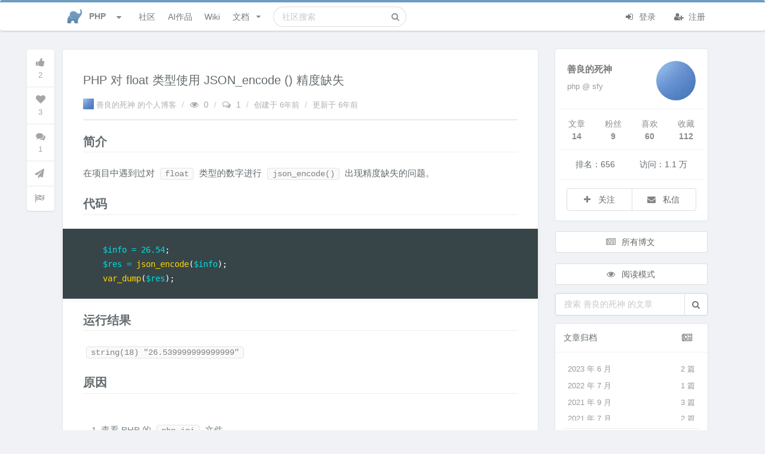

--- FILE ---
content_type: text/html; charset=UTF-8
request_url: https://learnku.com/articles/30749
body_size: 18054
content:
<!DOCTYPE html>
<html lang="zh" class="">

<head>
  <meta charset="utf-8">
  <meta http-equiv="X-UA-Compatible" content="IE=edge">

  <meta name="viewport" content="width=device-width, initial-scale=1, maximum-scale=1, user-scalable=no" />
  <meta name="baidu-site-verification" content="MfC8ppEukL" />
  <meta baidu-gxt-verify-token="fa750b19bb54c9ad03503638f41923db">
  <!-- CSRF Token -->
  <meta name="csrf-token" content="nd4D0hBwCl5pZWD93RzEYCwIaTmkFt9DGQ0EW3if">

      <title>
      PHP 对 float 类型使用 JSON_encode () 精度缺失 | PHP 技术论坛       </title>
    <meta name="description" content="简介 在项目中遇到过对 float 类型的数字进行 json_encode() 出现精度缺失的问题。 代码     $info = 26.54;     $res = json_encode($info);     var_dump($res); 运行结果 string(18) &quot;26.539999999999999&quot; 原因..." />
    <meta name="keywords" content="随笔,php,php论坛,php社区,php教程,php入门,php职位,php工作,php视频,php开源,php新手,php7
" />
    
    <meta name="author" content="Summer" />

          <link rel="shortcut icon" href="https://cdn.learnku.com//uploads/communities/Y7fElYYwCFjTTXCdwPNW.png!/both/44x44" />
    
    <!-- Styles -->
    <link href="https://cdn.learnku.com//build/css/vendors.css?id=86c0adfd456eb904e1ad4b648134be97" rel="stylesheet">
    <link href="https://cdn.learnku.com//build/css/app.css?id=a91e47e2539b98438cb4c6c3a665d642" rel="stylesheet">

      </head>

  <body class=" articles-show-page">

    <!-- 为 Pjax 和模板加载优化，只能放这里 -->
    <script>
      window.Laravel = {"csrfToken":"nd4D0hBwCl5pZWD93RzEYCwIaTmkFt9DGQ0EW3if"}
      window.Config = {
        'GA_Tracking_ID': 'G-VD6FH8BPTD',
        'user_id': 0,
        'is_student': '',
        'search_user_id': 0,
        'cdn_domain': 'cdn.learnku.com',
        'domain': 'learnku.com',
        'request_interval': 600000, // 消息通知检测周期
        'notification_count': 0,
        'token': 'nd4D0hBwCl5pZWD93RzEYCwIaTmkFt9DGQ0EW3if',
        'environment': 'production',
        'url': 'https://learnku.com',
        'tags_url': '',
        'scroll_to_top': true,
        'community': {
          'id': 8,
          'name': 'PHP',
          'favicon': 'https://cdn.learnku.com//uploads/communities/Y7fElYYwCFjTTXCdwPNW.png!/both/44x44'
        },
        'routes': {
          'notificationsCount': 'https://learnku.com/notifications/count',
          'upload_image': 'https://learnku.com/courses/upload_image',
                      // 社区搜索
            'api_search' : 'https://learnku.com/communities/php/api_search',
                    'collections_store': 'https://learnku.com/collections',
          'collections_my': 'https://learnku.com/collections/my/ajax',
          'annotations_store': 'https://learnku.com/annotations',
          'annotations_destroy': 'https://learnku.com/annotations/destroy',
          'annotations_update': 'https://learnku.com/annotations/update',
          'annotation_setting': 'https://learnku.com/users/settings/annotation_setting',
        },
        'cdnDomain': 'https://cdn.learnku.com/',
        'overlay': '',
        'following_users': [],
        'search_type': 'standard',
        'book_id': 0,
        'is_docs': "no",
        'article_id': 0,
        'topic_id': 30749,
        'user_settings': {
          'visit_topic_patches_page': false,
          'annotation_disabled': 'yes',
        },
        'can': {},
        'editor': {},
        'destroyeditor_id': {
                  },

        'content': {}
      };

      var ShowCrxHint = 'no';

      function onWXWebView() {
        $('.wechat-login-link').attr("href", "https://learnku.com/auth/oauth?driver=wechat_client")
        $('.show-on-wechat-view').show();
      }
      if (typeof WeixinJSBridge == "object" && typeof WeixinJSBridge.invoke == "function") {
        onWXWebView();
      } else {
        if (document.addEventListener) {
          document.addEventListener("WeixinJSBridgeReady", onWXWebView, false);
        } else if (document.attachEvent) {
          document.attachEvent("WeixinJSBridgeReady", onWXWebView);
          document.attachEvent("onWeixinJSBridgeReady", onWXWebView);
        }
      }
    </script>

    <style>
      .ui.top.menu {
        border-top: 4px solid #00b5ad;
      }

      .ui.fluid.search .results {
        width: 550px;
      }

      @media only screen and (max-width: 767px) {
        .ui.top.menu>.ui.container {
          height: 52px;
          flex-direction: initial;
        }
      }

      
      /* 顶部导航栏 */
      .ui.top.menu {
        border-top: 4px solid #6E9CC3;
      }

      /* 右边导航栏顶部样式 */
      .ui.top-color.segment:not(.inverted) {
        border-top: 2px solid #6E9CC3;
      }

      /* 右边导航栏顶部样式 */
      .ui.top-color.card:not(.inverted) {
        border-top: 2px solid #6E9CC3;
      }

      /* 主要按钮 */

      .ui.primary.buttons .button,
      .ui.primary.button {
        background-color: #6E9CC3;
        border-color: #6E9CC3;
      }

      /* 主要按钮选中状态 */
      .ui.primary.buttons .button:hover,
      .ui.primary.button:hover,
      .ui.primary.button:active,
      .ui.primary.buttons .button:active,
      .ui.primary.button:focus,
      .ui.primary.buttons .button:focus,
      .ui.primary.active.button,
      .ui.primary.button .active.button:active,
      .ui.primary.buttons .active.button,
      .ui.primary.buttons .active.button:active {
        background-color: #6E9CC3;
        border-color: #6E9CC3;
      }

      /* 外框按钮 */
      .ui.basic.primary.buttons .button,
      .ui.basic.primary.button {
        color: #6E9CC3 !important;
        box-shadow: 0px 0px 0px 1px #6E9CC3 inset !important;
      }

      /* 外框按钮选中状态 */
      .ui.basic.primary.buttons .button:hover,
      .ui.basic.primary.button:hover {
        color: #6E9CC3 !important;
        box-shadow: 0px 0px 0px 1px #6E9CC3 inset !important;
      }

      .ui.basic.primary.buttons .active.button,
      .ui.basic.primary.active.button {
        color: #6E9CC3 !important;
        box-shadow: 0px 0px 0px 1px #6E9CC3 inset !important;
      }

      .ui.basic.primary.buttons .button:active,
      .ui.basic.primary.button:active,
      .ui.basic.primary.buttons .active.button,
      .ui.basic.primary.active.button,
      .ui.basic.buttons .button:hover,
      .ui.basic.button:hover,
      .ui.basic.primary.buttons .button:focus,
      .ui.basic.primary.button:focus {
        box-shadow: 0px 0px 0px 1px #6E9CC3 inset !important;
      }

      .pagination>.active>a,
      .pagination>.active>a:focus,
      .pagination>.active>a:hover,
      .pagination>.active>span,
      .pagination>.active>span:focus,
      .pagination>.active>span:hover {
        background-color: #6E9CC3;
        border-color: #6E9CC3;
      }

      .pagination>li>a,
      .pagination>li>span {
        color: #6E9CC3;
      }

    .footer {
        max-height: max-content;
      }

    </style>

    

    

    <div class="ui top menu sidebar stackable">
      <div class="item">
                  <img class="ui image" style="width:26px;height:26px;margin-top:-2px;"
            src="https://cdn.learnku.com//uploads/communities/Y7fElYYwCFjTTXCdwPNW.png!/both/44x44">
          <span class="site-name ml-2">PHP</span>
              </div>



      <form class="ui fluid category  item secondary"
        action="https://learnku.com/php/search"
        method="GET">
        <div class="ui icon input">
          <input class="prompt" name="q" type="text" placeholder="搜索"
            value="">
          <i class="search icon"></i>
        </div>
      </form>

      <a href="https://learnku.com/php" class="item secondary">
        <i class="icon comments"></i> 社区
      </a>
      <a href="https://learnku.com/activities" class="item secondary">
        <i class="icon bell"></i> 动态
      </a>
      <a href="/hub" class="item secondary">
        <i class="icon product hunt"></i> AI作品
      </a>
      <a href="https://learnku.com/php" class="item secondary">
        <i class="icon list"></i> 话题列表
      </a>

              <a href="https://learnku.com/php/wikis" class="item secondary">
          <i class="icon wikipedia"></i> 社区 Wiki
        </a>

        <a href="https://learnku.com/php/c/translations"
          class="item">
          <i class="icon translate"></i> 优质外文
        </a>

        <a href="https://learnku.com/php/c/jobs" class="item">
          <i class="icon suitcase"></i> 招聘求职
        </a>

        <a href="https://learnku.com/php/courses" class="item">
          <i class="icon book"></i> PHP 实战教程
        </a>

        <a href="https://learnku.com/php/docs" class="item">
          <i class="icon text file outline"></i> 社区文档
        </a>
      
              <div class="item">
          <a class="ui basic small button no-pjax" href="https://learnku.com/auth/login"><i class="icon user "></i> 登录
          </a>
        </div>

        <div class="item">
          <a class="ui basic small button no-pjax" href="https://learnku.com/auth/register"><i class="icon signup "></i>
            注册 </a>
        </div>
          </div>

              
    <div class="pusher">

      <div class="main container">

        <nav class="ui main borderless menu top stackable topnav" id="topnav">
          <div class="ui container">

            <div class="ui inline scrolling community-nav dropdown mr-2"
              style="padding-left: 22px;display: -webkit-box;display: -ms-flexbox;display: flex;-webkit-box-align: center;-ms-flex-align: center;align-items: center;">
              <div class="text site-logo" style="color:#888888;display: flex;">

                                  <img class="ui image" style="width:26px;height:26px;margin-top:-2px;"
                    src="https://cdn.learnku.com//uploads/communities/Y7fElYYwCFjTTXCdwPNW.png!/both/44x44">
                  <span class="site-name hide-on-tablet">PHP</span>
                                <i class="dropdown icon ml-3"></i>
              </div>
              <div class="menu ml-4 communities" style="max-height: 520px;padding: 8px;">

                <div class="ui icon search input" style="width: 172px;float:left;">
                  <i class="search icon"></i>
                  <input type="text" placeholder="搜索社区">
                </div>

                <a class="item pr-3 mt-2" href="https://learnku.com">
                  <img class="ui image" style="width:20px;height:20px;margin-top:-2px;"
                    src="https://cdn.learnku.com/uploads/images/201901/24/1/OyBnfB2vlk.png!/both/44x44"> 首页
                </a>


                <div class="divider clearfix"></div>

                                
                                      <a class="item" href="https://learnku.com/laravel" style="padding-right: 2.2em!important;">
                      <img class="ui image" style="width:20px;height:20px;margin-top:-2px;"
                        src="https://cdn.learnku.com//uploads/communities/WtC3cPLHzMbKRSZnagU9.png!/both/44x44"> Laravel
                    </a>
                                      <a class="item" href="https://learnku.com/go" style="padding-right: 2.2em!important;">
                      <img class="ui image" style="width:20px;height:20px;margin-top:-2px;"
                        src="https://cdn.learnku.com//uploads/communities/sNljssWWQoW6J88O9G37.png!/both/44x44"> Go
                    </a>
                                      <a class="item" href="https://learnku.com/python" style="padding-right: 2.2em!important;">
                      <img class="ui image" style="width:20px;height:20px;margin-top:-2px;"
                        src="https://cdn.learnku.com//uploads/communities/mTBLIP7o0gVGn3ZCphpN.png!/both/44x44"> Python
                    </a>
                                      <a class="item" href="https://learnku.com/php" style="padding-right: 2.2em!important;">
                      <img class="ui image" style="width:20px;height:20px;margin-top:-2px;"
                        src="https://cdn.learnku.com//uploads/communities/Y7fElYYwCFjTTXCdwPNW.png!/both/44x44"> PHP
                    </a>
                                      <a class="item" href="https://learnku.com/vuejs" style="padding-right: 2.2em!important;">
                      <img class="ui image" style="width:20px;height:20px;margin-top:-2px;"
                        src="https://cdn.learnku.com//uploads/communities/hIZjRRdF8oVYZy69XJnT.png!/both/44x44"> Vue.js
                    </a>
                                      <a class="item" href="https://learnku.com/java" style="padding-right: 2.2em!important;">
                      <img class="ui image" style="width:20px;height:20px;margin-top:-2px;"
                        src="https://cdn.learnku.com//uploads/communities/h3Xef7s3mLKYmqwBRIiA.png!/both/44x44"> Java
                    </a>
                                      <a class="item" href="https://learnku.com/mysql" style="padding-right: 2.2em!important;">
                      <img class="ui image" style="width:20px;height:20px;margin-top:-2px;"
                        src="https://cdn.learnku.com/uploads/images/201908/18/1/yAH1hJ3pZF.png!/both/44x44"> MySQL
                    </a>
                                      <a class="item" href="https://learnku.com/rust" style="padding-right: 2.2em!important;">
                      <img class="ui image" style="width:20px;height:20px;margin-top:-2px;"
                        src="https://cdn.learnku.com//uploads/communities/Qj48vezkYfZM1ZM5Y75X.png!/both/44x44"> Rust
                    </a>
                                      <a class="item" href="https://learnku.com/lk" style="padding-right: 2.2em!important;">
                      <img class="ui image" style="width:20px;height:20px;margin-top:-2px;"
                        src="https://cdn.learnku.com//uploads/communities/b1qLi8CKYnkipeMwdvPU.png!/both/44x44"> LK
                    </a>
                                      <a class="item" href="https://learnku.com/coder" style="padding-right: 2.2em!important;">
                      <img class="ui image" style="width:20px;height:20px;margin-top:-2px;"
                        src="https://cdn.learnku.com//uploads/communities/6vqw97jFnblvXh3F1o0F.png!/both/44x44"> 程序员
                    </a>
                                      <a class="item" href="https://learnku.com/elasticsearch" style="padding-right: 2.2em!important;">
                      <img class="ui image" style="width:20px;height:20px;margin-top:-2px;"
                        src="https://cdn.learnku.com/uploads/images/201908/10/25425/QdtUV2rox6.png!/both/44x44"> Elasticsearch
                    </a>
                                      <a class="item" href="https://learnku.com/f2e" style="padding-right: 2.2em!important;">
                      <img class="ui image" style="width:20px;height:20px;margin-top:-2px;"
                        src="https://cdn.learnku.com//uploads/communities/DGHjM6p2qdamHmFJZt9g.jpg!/both/44x44"> F2E 前端
                    </a>
                                      <a class="item" href="https://learnku.com/server" style="padding-right: 2.2em!important;">
                      <img class="ui image" style="width:20px;height:20px;margin-top:-2px;"
                        src="https://cdn.learnku.com//uploads/communities/pwwWCCpPeKm8z3HEubmo.png!/both/44x44"> Server
                    </a>
                                      <a class="item" href="https://learnku.com/database" style="padding-right: 2.2em!important;">
                      <img class="ui image" style="width:20px;height:20px;margin-top:-2px;"
                        src="https://cdn.learnku.com//uploads/communities/ceowUfx7bxLyyng5ykyu.png!/both/44x44"> Database
                    </a>
                                      <a class="item" href="https://learnku.com/devtools" style="padding-right: 2.2em!important;">
                      <img class="ui image" style="width:20px;height:20px;margin-top:-2px;"
                        src="https://cdn.learnku.com//uploads/communities/0QFgKXFJBOmsQNf47XOY.png!/both/44x44"> DevTools
                    </a>
                                      <a class="item" href="https://learnku.com/cs" style="padding-right: 2.2em!important;">
                      <img class="ui image" style="width:20px;height:20px;margin-top:-2px;"
                        src="https://cdn.learnku.com//uploads/communities/BTBwRdYCj8UFXIjMqEbG.jpg!/both/44x44"> Computer Science
                    </a>
                                      <a class="item" href="https://learnku.com/app" style="padding-right: 2.2em!important;">
                      <img class="ui image" style="width:20px;height:20px;margin-top:-2px;"
                        src="https://cdn.learnku.com//uploads/communities/tSK8naqmi1fiQTJcoa2o.png!/both/44x44"> 手机开发
                    </a>
                                      <a class="item" href="https://learnku.com/adonisjs" style="padding-right: 2.2em!important;">
                      <img class="ui image" style="width:20px;height:20px;margin-top:-2px;"
                        src="https://cdn.learnku.com//uploads/communities/2VHh3slULN4XkbU5douV.png!/both/44x44"> AdonisJS
                    </a>
                                      <a class="item" href="https://learnku.com/ai-coding" style="padding-right: 2.2em!important;">
                      <img class="ui image" style="width:20px;height:20px;margin-top:-2px;"
                        src="https://cdn.learnku.com//uploads/communities/cvYkw5TJiLGeA23hIhu2.png!/both/44x44"> AI Coding
                    </a>
                                  

              </div>
            </div>

            <a class="item header right menu " style="display:none">
              <i class="icon align justify"></i>
            </a>

            <a href="https://learnku.com/php" class="item secondary">
              社区
            </a>


                        <a href="/hub" class="item secondary">
                AI作品
            </a>

            
              <a href="https://learnku.com/php/wikis" class="item secondary">
                Wiki
              </a>


              
              <div class="ui simple item dropdown article stackable nav-user-item secondary">
                文档 <i class="dropdown icon"></i>

                <div class="ui menu stackable">
                  <a href="https://learnku.com/php/docs" class="item">
                    <i class="icon home"></i> 社区文档首页
                  </a>

                                      <a class="item" href="https://learnku.com/docs/php-internals/php7" style="padding-right: 36px!important;">
                      <img class="ui avatar image" src="https://cdn.learnku.com/uploads/images/201902/24/1/m4TzKkyOgq.png!/both/200x200"
                        style="width:20px;height:20px;">
                      《PHP 内核与原生扩展开发》
                    </a>
                                      <a class="item" href="https://learnku.com/docs/composer/2018" style="padding-right: 36px!important;">
                      <img class="ui avatar image" src="https://cdn.learnku.com/uploads/images/201807/25/1/609dfdzH95.png!/both/200x200"
                        style="width:20px;height:20px;">
                      《Composer 中文文档》
                    </a>
                                      <a class="item" href="https://learnku.com/docs/elasticsearch-php/6.0" style="padding-right: 36px!important;">
                      <img class="ui avatar image" src="https://cdn.learnku.com/uploads/images/201807/06/1/DKBZsKgaDg.jpeg!/both/200x200"
                        style="width:20px;height:20px;">
                      《Elasticsearch-PHP 中文文档》
                    </a>
                                      <a class="item" href="https://learnku.com/docs/psr" style="padding-right: 36px!important;">
                      <img class="ui avatar image" src="https://cdn.learnku.com/uploads/images/201804/26/1/wAkQEDuKQZ.jpg!/both/200x200"
                        style="width:20px;height:20px;">
                      《PHP PSR 标准规范》
                    </a>
                                      <a class="item" href="https://learnku.com/docs/php-design-patterns/2018" style="padding-right: 36px!important;">
                      <img class="ui avatar image" src="https://cdn.learnku.com/uploads/images/201803/19/1/lDtmqCGQJJ.jpeg!/both/200x200"
                        style="width:20px;height:20px;">
                      《PHP 设计模式全集》
                    </a>
                                  </div>
              </div>

            
            <form class="ui fluid category search item secondary hide-on-991"
              action="https://learnku.com/php/search"
              method="GET">
              <div class="ui icon input">
                <input class="prompt" name="q" type="text"
                                                placeholder="社区搜索"
                                         value="">
                <i class="search icon"></i>
              </div>
              <div class="results"></div>
            </form>

            <div class=" right menu stackable secondary">
                              <div class="item rm-link-color">
                  <a class="mr-4 no-pjax login_required" href="https://learnku.com/auth/login"><i
                      class="icon sign in "></i> 登录 </a>
                  <a class="no-pjax" href="https://learnku.com/auth/register" style="margin-left: 10px;"><i
                      class="icon user add "></i> 注册 </a>
                </div>
                          </div>

          </div>

                  </nav>

        
        
                                                                      

        
                  <div class="mb-3 hide show-on-wechat-view">
            <div class="ui centered grid container message-container">
              <div class="sixteen wide column pt-0 pb-0">
                <a class="ui button fluid green wechat-login-link"
                  href="https://learnku.com/auth/oauth?driver=wechat"><i class="icon wechat "></i>
                  微信登录</a>
              </div>
            </div>
          </div>
        
        
    <style>
        .blog.grid.container.main {
            display: block;
        }

        .blog.grid.container.main .sidebar {
            font-size: 14px;
            padding-right:6px;
        }

        .ui.top.menu {
            margin-bottom: 30px;
        }
    </style>

    <script>
        Config.topic_id = 30749;
        Config.following_users =   [] ;

        Config.routes.api_search = 'https://learnku.com/articles/api_search';

        Config.content.authorName = '善良的死神';
    </script>

    <div class="ui centered grid container main stackable blog" style="">

        <div class="twelve wide column pull-left main main-column">

            <div class="ui segment article-content">



                <div class="extra-padding" style="padding-bottom:4px">

                    <h1 style="margin-bottom: 15px;">
                        <div class="pull-left">
                            <span style="line-height: 34px;">PHP 对 float 类型使用 JSON_encode () 精度缺失 </span>
                                                    </div>
                        <div class="clearfix"></div>
                    </h1>

                    <div class="left ui rail hide-on-mobile operation-sticker" style="left: -68px;top: 0px;width: 40px;">
    
    <div class="ui sticky topic-operation">
      <div class="ui vertical icon menu border-0">
        <a
          class="item text-mute ui action login_required popover rm-tdu rm-link-color text-mute"
          data-position="right center" id="topic-vote-30749" data-id="30749"
          href="javascript:;" data-html="                    点赞
                ">
          <i class="thumbs up icon fs-large "></i>
          <span class="count vote-count fs-small mt-2 display-inline-block">2</span>
        </a>

                <a class="item text-mute ui action login_required popover rm-link-color text-mute"
           data-position="right center" data-id="30749" href="javascript:;"
           data-html="                    收藏
                ">
          <i class="heart icon fs-large "></i>
          <span class="fs-small mt-2 display-inline-block collect-count">3</span>
        </a>

        <a class="item text-mute ui action login_required popover rm-link-color text-mute"
           data-position="right center" data-id="30749" href="#replies"
           onclick="scrollToAnchor('replies')" title="评论">
          <i class="comments icon fs-large"></i>
          <span class="fs-small mt-2 display-inline-block reply-count">1</span>
        </a>

                

                  <a class="popover item text-mute ui " data-position="right center" title="发现错别字？请点此纠错改进"
             href="https://learnku.com/topics/30749/patches/create" target="_blank">
            <div class="top aligned content">
              <i class="icon fs-large send"></i>
            </div>
          </a>
        
                  <a class="item text-mute ui popover login_required"
             data-position="right center" data-toggle="modal" data-target="#reportModal"
             data-contentid="30749" href="javascript:void(0)" data-contentid="30749"
             data-contenttype="App\Models\Topic" data-typename="话题" data-content="举报违规内容，共建品质社区">
            <div class="top aligned content">
              <i class="icon fs-large flag checkered"></i>
            </div>
          </a>
              </div>
    </div>
  </div>



  <p class="book-article-meta" style="margin-bottom: 10px;">

    
            <a class="ui popover hide-on-mobile" href="https://learnku.com/blog/lijiafei">
          <img class="ui image display-inline-block" style="width:18px;height:18px;margin-top:-5px;"
               src="https://cdn.learnku.com/uploads/avatars/33853_1545534676.jpeg!/both/100x100"> 善良的死神 的个人博客
        </a>
        <span class="divider hide-on-mobile">/</span>
    
    
    <span class="text-mute"><i class="icon eye open"></i> 0</span>
    <span class="divider">/</span>
    <span class="text-mute"><i class="icon comments outline"></i> 1</span>
    <span class="divider">/</span>
    <a class="" data-inverted="" data-tooltip="2019-07-03 18:42:11">
      创建于 <span title="2019-07-03 18:42:11">6年前</span>
    </a>
          <span class="divider">/</span>
      <a class="hide-on-mobile" data-inverted=""
         data-tooltip="2019-07-03 18:42:23">更新于 6年前
      </a>
              </p>


                    <div class="ui divider"></div>

                    <div class="ui readme markdown-body content-body article-content fluidbox-content">


                        

                        <div class="toc-wraper ui  card column author-box grid pt-2" style="display:none">
                            <a href="javascript:void(0);" class="close-toc pull-right" style="width: 20px;position: absolute;right: 7px;top: 3px;margin-bottom: 20px;">
                                <i class="icon remove text-mute "></i>
                            </a>
                            
                        </div>

                        <h2>简介</h2>
<p>在项目中遇到过对 <code>float</code> 类型的数字进行 <code>json_encode()</code> 出现精度缺失的问题。</p>
<h2>代码</h2>
<pre><code class=" language-php">    $info = 26.54;
    $res = json_encode($info);
    var_dump($res);</code></pre>
<h2>运行结果</h2>
<p><code>string(18) "26.539999999999999"</code></p>
<h2>原因</h2>
<ol><li>
<p>查看 PHP 的 <code>php.ini</code> 文件</p>
<p>可通过 <code>php --ini</code> 查看引入的 <code>php.ini</code> 文件位置是在哪里</p>
<img src="https://cdn.learnku.com/uploads/images/201907/03/33853/cqhC7nn9hk.png!large" alt="cqhC7nn9hk.png!large" /><img src="https://cdn.learnku.com/uploads/images/201907/03/33853/PWSYKkIfXy.png!large" alt="PWSYKkIfXy.png!large" /><img src="https://cdn.learnku.com/uploads/images/201907/03/33853/V55u5QRNjG.png!large" alt="V55u5QRNjG.png!large" /></li>
<li>
<p>更改配置</p>
<p>按照网上的说法，改为 17 以下的数字就可以解决</p>
<p><code>serialize_precision = 16</code></p>
</li>
<li>
<p>再次运行</p>
<p><code>string(5) "26.54"</code></p>
</li>
</ol>

<p><a href="https://segmentfault.com/a/1190000008737065">参考</a></p>

                        <div class="meta" style="margin: 35px 0px;">
    <i class="icon tags"></i>
            <a class="ui label small yellow topic-tag" href="https://learnku.com/blog/lijiafei/tags/informal-essay_50214">随笔</a>
    </div>
                        <blockquote style="font-size: 0.9em;">
                            本作品采用<a href="https://learnku.com/docs/guide/cc4.0/6589">《CC 协议》</a>，转载必须注明作者和本文链接
                        </blockquote>

                        
                    </div>

                    <div class="ui horizontal list topic-operations" style="margin-bottom: 0px;margin-top:10px">

        
  
        
      <a class="item ui popover login_required" data-toggle="modal" data-target="#reportModal"
       data-contentid="30749" href="javascript:void(0)" data-contentid="30749"
       data-contenttype="App\Models\Topic" data-typename="话题" data-content="举报违规内容，共建品质社区">
      <div class="top aligned content">
        <i class="icon flag outline"></i> 举报
      </div>
    </a>
  
  


  
  
  

  
</div>
                </div>
            </div>

            <div class="ui message basic  pt-2">
    <div class="ui comments pt-2" style="max-width: inherit;">
      <div class="comment">
        <a class="avatar" href="https://learnku.com/users/33853">
            <img class="" src="https://cdn.learnku.com/uploads/avatars/33853_1545534676.jpeg!/both/100x100" />
        </a>
        <div class="content pt-2" style="margin-left: 66px;">

            <div class="meta" style="max-width:100%;display: inline-flex;">
          <a class="author" href="https://learnku.com/users/33853">
              善良的死神
          </a>

          <div class="metadata lh-2">

            
            <a class="ml-1 rm-link-color mr-1 hide-on-mobile" target="_blank" href="https://learnku.com/users/33853/reputation_logs" target="_blank">
                <i class="icon trophy"></i>111 声望
          </a>

                            <div class="date">
                    <div class="description">php @ sfy</div>
                </div>
            
          </div>
          </div>
          <div class="text mt-2 rm-link-color">
            暂无个人描述~

            
            

          </div>


        </div>


      </div>
    </div>
</div>
            <div class="ui message basic text-center voted-box pt-2">
                <div class="pt-0">
                    <div class="ui small horizontal list topic-voted-users" style="font-size:16px;padding-top: 8px;display: flex;">
    <div class="item" style="font-size: 15px;margin-right: 12px;font-size: 15px;margin-right: 12px;display: inline-flex;flex-shrink: 0;line-height: 26px;">

    
        <a class="item ui topic-vote ui action login_required rm-link-color text-mute rm-tdu" id="topic-vote-30749" data-id="30749" href="#" title="Vote Up" >
            <i class="icon thumbs up outline fs-huge"></i> <span class="count vote-count">2</span> 人点赞
        </a>

        </div>
    <div class="users" style="display: inline-flex;-webkit-box-flex: 1;-webkit-box-flex: 1;-ms-flex-positive: 1;flex-grow: 1;-ms-flex-wrap: wrap;flex-wrap: wrap;overflow: hidden;height: 42px;">
                                <a class="item" style="margin-left: 2px;" href="https://learnku.com/users/40583">
                <img class="ui image avatar translator" src="https://cdn.learnku.com/uploads/avatars/40583_1557816561.png!/both/100x100" style="width: 34px;height: 34px;">
            </a>
                                <a class="item" style="margin-left: 2px;" href="https://learnku.com/users/36386">
                <img class="ui image avatar translator" src="https://cdn.learnku.com/uploads/avatars/36386_1559700548.jpg!/both/100x100" style="width: 34px;height: 34px;">
            </a>
            </div>
</div>
                </div>
            </div>

            
            
                            <div class="ui segment threaded comments comment-list extra-padding mt-3" name="recommended" id="recommended" style="padding:15px">
    <div class="rm-link-color d-flex mb-1 mt-3">
        <h3 class="rm-tdu">
            <a href="#recommended"><i class="icon check green"></i> 推荐文章：</a>
        </h3>

        <div class="ml-auto pt-2 text-mute">
            <a class="flex-right tdu" target="_blank" href="https://learnku.com/php/search?q=%E9%9A%8F%E7%AC%94">
              更多推荐...
            </a>
        </div>
    </div>

    <div class="simple topic-list rm-link-color mt-0 recommended-topic-list">
        <div class="py-2 simple-topic" style=" border: none;  ">
    <div class="image-44 user-avatar">

                                    <a href="https://learnku.com/articles/30578" class="rm-tdu" target="">
                    <img style="width:40px;height:40px;border-radius: inherit;border: none;"  class="image-border circle-image topic-list-author-avatar" src="https://cdn.learnku.com/uploads/images/201801/03/1/ow6ZdlsdS2.jpg" alt="lanffff">
                </a>
                    
    </div>

    <div class="category-name hide-on-mobile ">
                    <a class="rm-tdu hide-on-mobile ui label status tiny default" href="https://learnku.com/articles/30578" target="">
                博客
            </a>
            </div>

            <a class="topic-title-wrap rm-tdu" href="https://learnku.com/articles/30578" target="">

                
                <span class="topic-title">

                    
                    
                    
                    
                    ThinkPHP5-使用 think-API 部署 JWT


                                    </span>

                                     <span class=" hide-on-mobile simple-topic-meta">
                         <span class="text-mute fs-small">
                             <span class="count_of_replies" title="投票数">
                               <i class="icon thumbs up outline"></i> 19
                            </span>

                            <span class="count_seperator">/</span>

                             <span class="count_of_replies" title="回复数">
                               <i class="icon comments outline"></i> 11
                             </span>

                                <span class="count_seperator">|</span>

                              <abbr title="创建于 2022-03-06 02:40:39" class="timeago ui popover">6年前</abbr>
                         </span>
                     </span>
                        </a>
</div>

    
        </div>
</div>

            

            <div id="replies" name="replies"></div>

<div class="ui threaded comments comment-list ">

    <div class="ui divider horizontal grey"><i class="icon comments"></i> 讨论数量: <span class="reply-count">1</span></div>

            
            
    <div class="ui secondary menu" style="margin-bottom:30px">
        <div class="ui item" style="font-size:14px;padding: 0px 4px;">
            排序：
        </div>
        <a class="ui item active popover" data-content="按照时间排序" href="https://learnku.com/articles/30749?order_by=created_at&amp;#replies" role="button">时间</a>
        <a class="ui item  popover" data-content="按照投票排序" href="https://learnku.com/articles/30749?order_by=vote_count&amp;#replies" role="button">投票</a>
    </div>

            <div class="comments-feed" id="all-comments">
            <div class="comment">
        <div id="reply96596" name="reply96596"></div>
          <div class="avatar">
            <a  href="https://learnku.com/users/87">
              <img src="https://cdn.learnku.com/uploads/avatars/87_1427370668.png!/both/100x100">
            </a>
            
          </div>

      <div class="content">
        <div class="comment-header">
          <div class="meta" style="max-width:100%;display: inline-flex;">
              <a class="author" href="https://learnku.com/users/87">lovecn</a>
            <div class="metadata lh-2">


                
                <a class="ml-1 rm-link-color mr-1 hide-on-mobile" href="https://learnku.com/users/87/reputation_logs">
                    <i class="icon trophy"></i>188 声望
              </a>
                            </div>
        </div>

          <div class="reaction">
              <div class="ui floating basic icon dropdown button">

                                <a href="javascript:void(0)" onclick="atReplyCommentsByID('', '96596');"  title="回复 lovecn" class="ui teal reply-btn" ><i style="color:rgba(0, 0, 0, 0.3);" class="icon reply"></i></a>

                
                  
              </div>
          </div>

        </div>

        <div class="text comment-body markdown-reply fluidbox-content">
                                    <div class="px-3">
    <p>改配置麻烦 <code>ini_set('serialize_precision',16)</code></p>
            </div>
        </div>

        <div class="comment-meta-mute" title="2019-07-03 19:21:01" style="padding:15px 25px;background: #fff;font-size: 12px;padding-top:0px;color: rgba(0, 0, 0, 0.4);">
           <i class="icon clock"></i> 6年前

                        <a href="javascript:;" class="rm-link-color text-mute ml-2 show-reply-box" data-reply-box-class="reply-box-96596">
                <i class="icon talk outline"></i>评论
            </a>
                    </div>

        <div class="comments ">

            <div class="reply ui message hide reply-96596"></div>

                <form class="ui reply form mb-4 reply-comments reply-box-96596" data-topic-id="30749" data-reply-id="96596" action="https://learnku.com/replies"  style="display:none;">
                    <div class="field 1">
                      <div class="ui action input">
                          <input required type="text" name="comment-body-input" class="reply-comments-composing-box reply-comment-box-96596" placeholder="支持 Emoji, 仅解析 Markdown 语法：a,code,strong,i,em">
                          
                                                    <button class="ui primary button comment-btn no-loading" type="submit">评论</button>
                        </div>
                    </div>
                  </form>




<div class="inner-comment-lists inner-comment-lists-96596">
  </div>









        </div>

          <div class="footer">
              <div class="ui menu reactions">
                                <a class="item reply-upvote ui popover"  href="javascript:;"  title="为此评论点赞" data-id="96596" style="color:rgba(0, 0, 0, 0.4);font-size: 0.9em;">
                  <i class="reaction-emoji login_required icon thumbs up outline"></i> <span class="vote-count">1</span>
                </a>

                <a class="item ui popover  login_required" data-content="举报违规内容，共建品质社区" href="javascript:void(0)" data-variation="inverted" style="color:rgba(0, 0, 0, 0.4);font-size: 0.9em;" data-contentid="96596" data-contenttype="App\Models\Reply" data-typename="评论">
                    <i class="icon flag outline"></i> 举报
                </a>

                <a class="item ui popover " title="此评论的链接" href="https://learnku.com/articles/30749#reply96596" style="color:rgba(0, 0, 0, 0.4);font-size: 0.9em;" data-contentid="96596" data-contenttype="App\Models\Reply">
                    <i class="icon hashtag"></i>
                </a>

                
                

                              </div>
          </div>

      </div>
    </div>
        </div>
    
    <br>

    <div class="ui segment extra-padding comment-composing-box pt-3"  style="padding:20px;margin-left:60px">

        

        <div class="reply ui new-reply message hide"></div>

        <form class="ui reply form topic-reply-form"  method="POST"  action="https://learnku.com/replies?30749" accept-charset="UTF-8" id="comment-composing-form">

            <input type="hidden" name="_token" value="nd4D0hBwCl5pZWD93RzEYCwIaTmkFt9DGQ0EW3if" autocomplete="off">
            <input type="hidden" name="topic_id" value="30749" />
            <input type="hidden" name="body_html" value="" />

            <div class="ui message info">
                <i class="icon info" aria-hidden="true"></i>讨论应以学习和精进为目的。请勿发布不友善或者负能量的内容，与人为善，比聪明更重要！
            </div>

            
            
                            <div class="field">
                  <textarea name="body" id="comment-composing-box" data-emojiable="true" data-storage-key="topic-30749" required class="login_required"></textarea>
                </div>

                <div class="field rm-link-color">
                    <div class="pull-left meta">
                        <a href="javascript:;" class="mr-2 emoji-picker text-mute fs-big rm-tdu" data-type="picker" >
                            <i class="icon smile"></i>
                        </a>
                        <a href="javascript:;" class="mr-2 ui popover text-mute" data-html="黏贴或拖拽图片至输入<br>框内皆可上传图片">
                            <i class="icon picture"></i>
                        </a>
                        <a href="javascript:;" class="mr-2 ui popover text-mute hide-on-mobile" data-html="支持除了 H1~H6 以外的<br>GitHub 兼容 Markdown">
                            支持 MD
                        </a>

                        <a href="javascript:;" class="compose-help text-mute rm-tdu" style="color: #777;margin-top: 8px;">
                            帮助
                        </a>

                    </div>

                    <div class="pull-right" id="btns-box">
                        <div class="ui checkbox inline mr-2 popover attend-topic-checkbox" title="文章有新评论时会收到提醒">
                          <input type="checkbox" tabindex="0" class="hidden" name="attend_topic" id="attend-topic-checkbox" checked>
                          <label>关注本文</label>
                        </div>

                                                <button class="ui primary labeled icon button login_required no-loading" type="submit" id="comment-composing-submit">
                            <i class="icon comment"></i> 评论
                        </button>
                    </div>

                <div class="clearfix"></div>

            </div>

            
        </form>

        <div class="clearfix"></div>
        <div class="box preview markdown-reply fluidbox-content" id="preview-box" style="display:none;border: dashed 1px #ccc;background: #ffffff;border-radius: 6px;box-shadow:none;margin-top: 20px;margin-bottom: 6px;"></div>
    </div>
</div>

        </div>

        <div class="four wide column pull-right" style="padding-right: 0px;">
            <div class="item header blog-article sidebar">

  <div class="ui card responsive" style="padding: 6px;">

    <div class="content">
        <a  href="https://learnku.com/users/33853" class="rm-link-color">
            <img class="ui circular  image right floated image-66" src="https://cdn.learnku.com/uploads/avatars/33853_1545534676.jpeg!/both/100x100" />
        </a>

        <div class="header" style="line-height: 28px;margin-bottom: 5px;">
            <a  href="https://learnku.com/blog/lijiafei" class="rm-link-color" style="font-weight: bold;font-size: 15px;">
                善良的死神
            </a>

                    </div>

        <div class="meta" style="font-size: 13px;">
                            php @ sfy
                    </div>
    </div>

    <div class="statistics" style="border-top: 1px solid rgba(0, 0, 0, 0.05);border-bottom: 1px solid rgba(0, 0, 0, 0.05);padding-bottom: 15px;padding-top: 10px;">
        <div class="ui four statistics">
                <div class="statistic ui popover" data-content="博客文章总数">
                    <div class="label" style="font-size: 1em!important;font-weight: normal;">
                        文章
                    </div>
                    <div class="value" style="font-size: 1em!important;font-weight: bold;">
                        14
                    </div>
                </div>

                <div class="statistic ui popover" data-content="关注作者的用户数">
                    <div class="label" style="font-size: 1em!important;font-weight: normal;">
                        粉丝
                    </div>
                    <div class="value" style="font-size: 1em!important;font-weight: bold;">
                        9
                    </div>
                </div>

                <div class="statistic ui popover" data-content="收到了 60 个点赞">
                    <div class="label" style="font-size: 1em!important;font-weight: normal;">
                        喜欢
                    </div>
                    <div class="value" style="font-size: 1em!important;font-weight: bold;">
                        60
                    </div>
                </div>

                <div class="statistic ui popover" data-content="所有文章被收藏了 112 次">
                    <div class="label" style="font-size: 1em!important;font-weight: normal;">
                        收藏
                    </div>
                    <div class="value" style="font-size: 1em!important;font-weight: bold;">
                        112
                    </div>
                </div>

                <div class="clearfix"></div>
        </div>
    </div>

    <div class="ui two column grid text-center" style="padding: 15px">
      <div class="column ui popover" data-content="博客总访问量排行第 656 位 ">
          排名：656
      </div>
      <div class="column ui popover" data-content="博客总访问量 11368（每日更新）" style="padding-left:0px">
          访问：1.1 万
      </div>
    </div>

            <div class="extra content">
            
            <div class="two ui basic buttons" style="margin-top: 4px;">
                <button class="ui  button small login_required    ui popover" data-content="关注后此博客的新文章会在首页动态里显示" data-act="follow" data-id="33853">
                   <i class="icon plus"></i> <span class="state">关注</span>
                </button>

                <a href="https://learnku.com/messages/to/33853" class="ui  button small ">
                    <i class="icon envelope"></i> 私信
                </a>
            </div>
        </div>
    
</div>

  
      <a href="https://learnku.com/blog/lijiafei" class="ui single button fluid" style="margin-top:18px">
      <i class="icon newspaper"></i>
      所有博文
    </a>
  
      <button href="https://learnku.com/blog/lijiafei" class="ui single button fluid login_required" style="margin-top:18px"
            data-method="post" data-url="https://learnku.com/blogs/reading_mode">
      <i class="icon eye"></i> 阅读模式
    </button>
  
    <div class="ui card tag-active-user-card popular-card responsive">
      <form action="https://learnku.com/search" method="get">
      <div class="ui action input w-100">
        <input type="hidden" name="user_id" value="33853">
        <input type="text" name="q" placeholder="搜索 善良的死神 的文章">
        <button class="ui icon button basic" role="button"><i aria-hidden="true" class="search icon"></i></button>
      </div>
      </form>
    </div>

  
      <div class="ui card tag-active-user-card popular-card responsive">
      <div class="content">
        <span class="">文章归档</span>

        <a href="https://learnku.com/blog/lijiafei" class="rm-link-color pull-right ui popover"
           style="font-size: 15px;margin-right: 8px;" data-content="所有文章">
          <i class="icon newspaper"></i>
        </a>
      </div>

              <div class="extra content ">
          <div class="ui list readmore" style="padding:8px">
                          <a class="item"
                 href="https://learnku.com/blog/lijiafei/archive/2023-6"
                 style="line-height: 22px;">
                <span class=" pull-right" style="color:inherit">2 篇</span>
                2023 年 6 月
              </a>
                          <a class="item"
                 href="https://learnku.com/blog/lijiafei/archive/2022-7"
                 style="line-height: 22px;">
                <span class=" pull-right" style="color:inherit">1 篇</span>
                2022 年 7 月
              </a>
                          <a class="item"
                 href="https://learnku.com/blog/lijiafei/archive/2021-9"
                 style="line-height: 22px;">
                <span class=" pull-right" style="color:inherit">3 篇</span>
                2021 年 9 月
              </a>
                          <a class="item"
                 href="https://learnku.com/blog/lijiafei/archive/2021-7"
                 style="line-height: 22px;">
                <span class=" pull-right" style="color:inherit">2 篇</span>
                2021 年 7 月
              </a>
                          <a class="item"
                 href="https://learnku.com/blog/lijiafei/archive/2020-1"
                 style="line-height: 22px;">
                <span class=" pull-right" style="color:inherit">1 篇</span>
                2020 年 1 月
              </a>
                          <a class="item"
                 href="https://learnku.com/blog/lijiafei/archive/2019-7"
                 style="line-height: 22px;">
                <span class=" pull-right" style="color:inherit">3 篇</span>
                2019 年 7 月
              </a>
                          <a class="item"
                 href="https://learnku.com/blog/lijiafei/archive/2019-6"
                 style="line-height: 22px;">
                <span class=" pull-right" style="color:inherit">2 篇</span>
                2019 年 6 月
              </a>
                      </div>
        </div>
          </div>
  
    <div class="ui card tag-active-user-card popular-card responsive" style="font-size: 13px;">
    <div class="ui secondary pointing menu" style="margin-bottom: 5px;border-bottom: 2px solid rgba(34, 36, 38, 0.1);">
      <a class="item active" data-tab="first">最新文章</a>
      <a class="item" data-tab="second">最受欢迎</a>
    </div>
    <div class="ui bottom attached tab active" data-tab="first">

              <div class="ui middle aligned divided  list" style="padding: 0px 15px;margin-top: 0px;margin-bottom: 5px;">
                      <a class="item" href="https://learnku.com/articles/78364">
              <span class="ui label tiny">2年前 </span>
              高并发下的超卖和一人一单
            </a>
                      <a class="item" href="https://learnku.com/articles/78341">
              <span class="ui label tiny">2年前 </span>
              HandlerMethodArgumentResolver 参数解析器
            </a>
                      <a class="item" href="https://learnku.com/articles/69435">
              <span class="ui label tiny">3年前 </span>
              Hyperf 异步队列及源码分析
            </a>
                      <a class="item" href="https://learnku.com/articles/60132">
              <span class="ui label tiny">4年前 </span>
              Docker中使用Xhprof 对代码进行性能分析
            </a>
                      <a class="item" href="https://learnku.com/articles/60477">
              <span class="ui label tiny">4年前 </span>
              PHP 操作 ElasticSearch7.8.1
            </a>
                  </div>
          </div>
    <div class="ui bottom attached tab" data-tab="second">
              <div class="ui middle aligned divided  list" style="padding: 0px 15px;margin-top: 0px;">
                      <a class="item" href="https://learnku.com/articles/78364">
              <span class="ui label tiny"><i class="thumbs up icon"></i> 27 </span>
              高并发下的超卖和一人一单
            </a>
                      <a class="item" href="https://learnku.com/articles/60477">
              <span class="ui label tiny"><i class="thumbs up icon"></i> 17 </span>
              PHP 操作 ElasticSearch7.8.1
            </a>
                      <a class="item" href="https://learnku.com/articles/69435">
              <span class="ui label tiny"><i class="thumbs up icon"></i> 8 </span>
              Hyperf 异步队列及源码分析
            </a>
                      <a class="item" href="https://learnku.com/articles/59179">
              <span class="ui label tiny"><i class="thumbs up icon"></i> 2 </span>
              SonarQube 安装及使用
            </a>
                      <a class="item" href="https://learnku.com/articles/30749">
              <span class="ui label tiny"><i class="thumbs up icon"></i> 2 </span>
              PHP 对 float 类型使用 JSON_encode () 精度缺失
            </a>
                  </div>
          </div>

  </div>

  
      <div class="ui card tag-active-user-card blog-tags responsive">
      <div class="content">
        <span class="">博客标签</span>
      </div>
      <div class="extra content readmore" style="    padding-bottom: 18px;">
                  <a class="ui label basic" href="https://learnku.com/blog/lijiafei/tags/informal-essay_50214">
            随笔
            <div class="detail">7</div>
          </a>
              </div>
    </div>
  
  <div class="ui card text-center responsive">
      <div class="content">
        <div class="header">
            社区赞助商
        </div>
      </div>

    
      <div class="content main rm-top-bottom-padding" style="padding: 4px 15px 6px!important;">
                  <a rel="nofollow" class="color-normal mt-3 display-block" href="https://mixpay.me/?utm_source=learnku" target=&quot;_blank&quot; title="Decentralized Web3 Cross-Chain ‍Payment Protocol" style="    line-height: 28px;">
            <img src="https://cdn.learnku.com/uploads/banners/sIrR8HH5jtwSb1UEI2zz.png!large" title="Decentralized Web3 Cross-Chain ‍Payment Protocol" class="ui popover" style="width:150px;   margin: 3px 0;">
          </a>
                  <a rel="nofollow" class="color-normal mt-3 display-block" href="https://zhaopin.comiru.cn/home?from=lc" target=&quot;_blank&quot; title="日本招聘" style="    line-height: 28px;">
            <img src="https://cdn.learnku.com/uploads/banners/1Ihupum3jYbbaKS9vqUL.jpg!large" title="日本招聘" class="ui popover" style="width:150px;   margin: 3px 0;">
          </a>
                  <a rel="nofollow" class="color-normal mt-3 display-block" href="https://www.vircs.com/promotion?code=1" target=&quot;_blank&quot; title="VIRCS.COM 美国住宅IP 商业 VPS" style="    line-height: 28px;">
            <img src="https://cdn.learnku.com/uploads/banners/VvGmDiuYsxNmR11Ef1Wf.gif!large" title="VIRCS.COM 美国住宅IP 商业 VPS" class="ui popover" style="width:150px;   margin: 3px 0;">
          </a>
        
        <a target="_blank" class="rm-link-color tdu display-block mt-2 mb-2 text-mute" href="https://learnku.com/contact?code=sponsor">成为赞助商</a>
    </div>
</div>



</div>
        </div>

        <div class="clearfix"></div>

    </div>



    <script>
            </script>

      </div>

      <div class="ui inverted vertical footer segment">
        <div class="ui center aligned container">

          
          <div class="ui extra-padding center" name="recommended" id="recommended" style="padding:15px">

    <div class="rm-link-color d-flex mb-1 mt-3" style="justify-content: center;">
      <h3 class="rm-tdu">
        <a href="https://learnku.com/contact?code=sponsor"><i class="icon heart red"></i> 社区赞助商</a>
      </h3>
    </div>

    
    <div class="ui grid p-1 mt-1" style="justify-content: center;">
      <div class="six column row ui stackable">
                  <div class="column ">
            <a rel="nofollow noopener noreferrer" class="color-normal mt-3 display-block" href="https://mixpay.me/?utm_source=learnku"
              target=&quot;_blank&quot; title="Decentralized Web3 Cross-Chain ‍Payment Protocol"
              style="    line-height: 28px;">
              <img src="https://cdn.learnku.com/uploads/banners/sIrR8HH5jtwSb1UEI2zz.png!large" title="Decentralized Web3 Cross-Chain ‍Payment Protocol" class="ui popover"
                style="width:150px;   margin: 3px 0;">
            </a>
          </div>
                  <div class="column ">
            <a rel="nofollow noopener noreferrer" class="color-normal mt-3 display-block" href="https://zhaopin.comiru.cn/home?from=lc"
              target=&quot;_blank&quot; title="日本招聘"
              style="    line-height: 28px;">
              <img src="https://cdn.learnku.com/uploads/banners/1Ihupum3jYbbaKS9vqUL.jpg!large" title="日本招聘" class="ui popover"
                style="width:150px;   margin: 3px 0;">
            </a>
          </div>
                  <div class="column ">
            <a rel="nofollow noopener noreferrer" class="color-normal mt-3 display-block" href="https://www.vircs.com/promotion?code=1"
              target=&quot;_blank&quot; title="VIRCS.COM 美国住宅IP 商业 VPS"
              style="    line-height: 28px;">
              <img src="https://cdn.learnku.com/uploads/banners/VvGmDiuYsxNmR11Ef1Wf.gif!large" title="VIRCS.COM 美国住宅IP 商业 VPS" class="ui popover"
                style="width:150px;   margin: 3px 0;">
            </a>
          </div>
              </div>
    </div>


    <div class="pt-2 text-mute" style="justify-content: center;">
      <a class="flex-right tdu rm-link-color" target="_blank" href="https://learnku.com/contact?code=sponsor">
        成为赞助商
      </a>
    </div>


  </div>


          <div class="ui inverted section divider"></div>

          <div class="ui stackable inverted divided grid">
            <div class="four wide column">
              <h4 class="ui inverted header">
                <img src="https://cdn.learnku.com/uploads/images/201908/22/1/oVrAoOQ4Vc.png!/fw/40" alt=""
                  style="width: 32px;border-radius: 6px;position: relative;top: -5px;">
                关于 LearnKu
              </h4>
              <div class="ui inverted  text-center">
                <div class="lh-3">LearnKu 是终身编程者的修道场</div>
                <div class="lh-3">做最专业、严肃的技术论坛</div>
              </div>

              <div class="ui inverted  text-center mt-3 rm-link-color tdu">
                <i class="icon birthday"></i> <a href="https://learnku.com/articles/28735">LearnKu 诞生的故事</a>
              </div>
            </div>
            <div class="four wide column">
              <h4 class="ui inverted header">资源推荐</h4>
              <div class="ui inverted link list">
                <li class="mb-1">
                  <a class="item" href="https://learnku.com/docs/guide">
                    《社区使用指南》
                  </a>
                </li>
                <li class="mb-1">
                  <a class="item" href="https://learnku.com/docs/writing-docs">
                    《文档撰写指南》
                  </a>
                </li>
                <li class="mb-1">
                  <a class="item" href="https://learnku.com/docs/guide/protocol/4992">
                    《LearnKu 社区规范》
                  </a>
                </li>
                <li class="mb-1">
                  <a class="item" href="https://learnku.com/docs/guide/smart-questions/2032">
                    《提问的智慧》
                  </a>
                </li>
              </div>
            </div>
            <div class="four wide column">
              <h4 class="ui inverted header">服务提供商</h4>
              <div class="ui inverted link list">
                                                      <a href="https://fangchangkemao.com" rel="nofollow noopener noreferrer" class="item"
                      target="_blank" style="line-height: 28px;">
                      <img src="https://cdn.learnku.com/uploads/banners/51z1gYTsycOZ7zN1yAvi.png!large" title="本站由方长科技运营"
                        class="ui popover"
                        style="height: 20px;margin-bottom: -4px;margin-right: 3px;display: inline-block;">
                    </a>
                                      <a href="https://passport.ucloud.cn/?invitation_code=rami45zj5kpm&amp;ytag=reZ5E7" rel="nofollow noopener noreferrer" class="item"
                      target="_blank" style="line-height: 28px;">
                      <img src="https://cdn.learnku.com/uploads/banners/bQawWl3vT5dc2lYx5JZ7.png!large" title="本站服务器由 UCloud 赞助"
                        class="ui popover"
                        style="height: 20px;margin-bottom: -4px;margin-right: 3px;display: inline-block;">
                    </a>
                                      <a href="http://www.sendcloud.net/" rel="nofollow noopener noreferrer" class="item"
                      target="_blank" style="line-height: 28px;">
                      <img src="https://cdn.learnku.com/uploads/banners/JpTCK6OKYBIrBIWdtob8.png!large" title="订阅邮件赞助商：SendCloud"
                        class="ui popover"
                        style="height: 20px;margin-bottom: -4px;margin-right: 3px;display: inline-block;">
                    </a>
                                                </div>
            </div>
            <div class="four wide column">
              <h4 class="ui inverted header">其他信息</h4>
              <div class="ui inverted link list">

                <li>
                  <a class="item" href="https://learnku.com/docs/guide/administrator/4485">
                    <i class="icon heartbeat"></i> 成为版主
                  </a>
                </li>
                <li>
                  <a class="item" href="https://learnku.com/quizzes">
                    <i class="icon wpforms"></i> 所有测验
                  </a>
                </li>
                <li>
                  <a class="item" href="https://learnku.com/contact">
                    <i class="icon wechat" aria-hidden="true"></i> 联系站长（反馈建议）
                  </a>
                </li>
              </div>
            </div>
          </div>

          <div class="ui inverted section divider"></div>
          <div style="color: rgb(137, 137, 140);font-size:0.9em;" class="rm-link-color">
            <p>
              <a href="http://beian.miit.gov.cn/" target="_blank">粤ICP备18099781号-6</a>
              <span class="mx-2">|</span>
              <a href="http://www.beian.gov.cn/portal/registerSystemInfo?recordcode=44030502004330" target="_blank"><img
                  src="https://cdn.learnku.com/uploads/images/201908/21/1/L4ckM2CVb6.png!/fw/20" width="20"
                  style="position: relative;top: 4px;"> 粤公网安备 44030502004330号</a>
              <span class="mx-2">|</span>
              <a href="https://learnku.com/lk">违法和不良信息举报</a>
            </p>
            <p style=" margin-top:-8px;margin-bottom: -0px;" class="ui inverted signature">
              由 <a href="https://learnku.com/contact" target="_blank" style="color: inherit;">Summer</a> 设计和编码 <span
                style="font-size: 14px; padding: 0 10px;">|</span> <a href="https://fangchangkemao.com/" target="_blank">方长科技协力运营</a>
            </p>
          </div>
        </div>
      </div>
      

      
    </div>

    <div class="ui modal login small" style="width:400px;margin: 0em 0em 0em -200px;">
      <i class="close icon"></i>
      <div class="header">
        <h4 class="modal-title ">
          <img class="ui image display-inline-block mr-2" style="width:32px;height:32px;"
            src="https://cdn.learnku.com/uploads/images/201901/24/1/OyBnfB2vlk.png"> <span
            style="position: relative;top: 4px;">请登录</span>
        </h4>
      </div>
      <div class="content">

        
        
        <form class="ui form login" role="form" method="POST" action="https://learnku.com/auth/login"
          accept-charset="UTF-8">
          <input type="hidden" name="_token" value="nd4D0hBwCl5pZWD93RzEYCwIaTmkFt9DGQ0EW3if" autocomplete="off">
          <input type="hidden" name="remember" value="yes">

          <input type="hidden" name="return_back" value="no">

          <div class="field">
            <div class="ui left icon input">
              <i class="user icon"></i>
              <input type="text" name="username" placeholder="邮 箱 or 手 机 or 用户名" value=""
                required>
            </div>
          </div>
          <div class="field">
            <div class="ui left icon input">
              <i class="lock icon"></i>
              <input type="password" name="password" placeholder="密 码" value="" required>
            </div>
          </div>
          <button class="ui primary right labeled icon button" type="submit">
            <i class="right arrow icon"></i>
            提交
          </button>

          <div class="pull-right mt-2 rm-link-color">
            <a class="btn btn-link " href="https://learnku.com/auth/forget" target="_blank">
              忘记密码?
            </a>
            <span class="text-mute">or</span>
            <a class="btn btn-link " href="https://learnku.com/auth/register" target="_blank">
              注册
            </a>
          </div>

          <div class="clearfix"></div>


          <div class="ui horizontal divider fs-tiny text-mute">
            第三方账号登录
          </div>



          <a class="ui button fluid mt-2 green wechat-login-link"
            href="https://learnku.com/auth/oauth?driver=wechat"><i class="icon wechat "></i>
            微信登录</a>

          <a class="ui button fluid mt-2 basic" id="login-required-submit"
            href="https://learnku.com/auth/oauth?driver=github"><i class="icon github alternate"></i>
            GitHub 登录</a>

        </form>
      </div>
    </div>


    <div class="ui modal small report">
      <div class="header modal-title">内容举报</div>
      <form class="ui form error" method="POST" action="https://learnku.com/reports" accept-charset="UTF-8">
        <input type="hidden" name="_token" value="nd4D0hBwCl5pZWD93RzEYCwIaTmkFt9DGQ0EW3if" autocomplete="off">
        <input name="reportable_id" type="hidden" value="">
        <input name="reportable_type" type="hidden" value="">
        <div class="content" style="padding: 20px;">
          <div class="ui message warning show">
            <i class="icon info"></i> 匿名举报，为防止滥用，仅管理员可见举报者。
          </div>
          <p>我要举报该<span class='modal-typename'></span>，理由是：</p>
                      <div class="field">
              <div class="ui radio checkbox">
                <input type="radio" name="report_type" value="spam" required>
                <label><strong>垃圾广告</strong>：恶意灌水、广告、推广等内容</label>
              </div>
            </div>
                      <div class="field">
              <div class="ui radio checkbox">
                <input type="radio" name="report_type" value="meaningless" required>
                <label><strong>无意义内容</strong>：测试、灌水、文不对题、消极内容、文章品质太差等</label>
              </div>
            </div>
                      <div class="field">
              <div class="ui radio checkbox">
                <input type="radio" name="report_type" value="violation" required>
                <label><strong>违规内容</strong>：色情、暴利、血腥、敏感信息等</label>
              </div>
            </div>
                      <div class="field">
              <div class="ui radio checkbox">
                <input type="radio" name="report_type" value="unfriendly" required>
                <label><strong>不友善内容</strong>：人身攻击、挑衅辱骂、恶意行为</label>
              </div>
            </div>
                      <div class="field">
              <div class="ui radio checkbox">
                <input type="radio" name="report_type" value="vpn" required>
                <label><strong>科学上网</strong>：翻墙、VPN、Shadowsocks，政策风险，会被关站！</label>
              </div>
            </div>
                      <div class="field">
              <div class="ui radio checkbox">
                <input type="radio" name="report_type" value="qa" required>
                <label><strong>不懂提问</strong>：提问太随意，需要再做一遍《提问的智慧》测验</label>
              </div>
            </div>
                      <div class="field">
              <div class="ui radio checkbox">
                <input type="radio" name="report_type" value="casually_ask" required>
                <label><strong>随意提问</strong>：提问没有发布在社区问答分类下</label>
              </div>
            </div>
                      <div class="field">
              <div class="ui radio checkbox">
                <input type="radio" name="report_type" value="markdown" required>
                <label><strong>排版混乱</strong>：没有合理使用 Markdown 编写文章，未使用代码高亮</label>
              </div>
            </div>
                      <div class="field">
              <div class="ui radio checkbox">
                <input type="radio" name="report_type" value="copywriting" required>
                <label><strong>内容结构混乱</strong>：逻辑不清晰，内容混乱，难以阅读</label>
              </div>
            </div>
                      <div class="field">
              <div class="ui radio checkbox">
                <input type="radio" name="report_type" value="title" required>
                <label><strong>标题随意</strong>：标题党、标题不释义</label>
              </div>
            </div>
                      <div class="field">
              <div class="ui radio checkbox">
                <input type="radio" name="report_type" value="category" required>
                <label><strong>尊重版权</strong>：分享付费课程、破解软件（付费），侵犯作者劳动成果</label>
              </div>
            </div>
                      <div class="field">
              <div class="ui radio checkbox">
                <input type="radio" name="report_type" value="other" required>
                <label><strong>其他理由</strong>：请补充说明</label>
              </div>
            </div>
                    <div class="field">
            <textarea placeholder="请提供详尽的说明" name="reason" rows="3"></textarea>
          </div>
        </div>
        <div class="actions field" style="padding: 1px 12px 25px;">
          <button class="ui primary button" type="submit">举报</button>
          <div class="ui cancel button">取消</div>
        </div>
      </form>
    </div>



  </body>

  
  <!-- Scripts -->
  <script src="https://cdn.learnku.com//build/js/vendors.js?id=2123f3741e844eb6df2fe5c269ebf4b6"></script>
  <script src="https://cdn.learnku.com//build/js/app.js?id=3cecf09921a6390a0196ef29c3ee312d"></script>

  
  </html>
